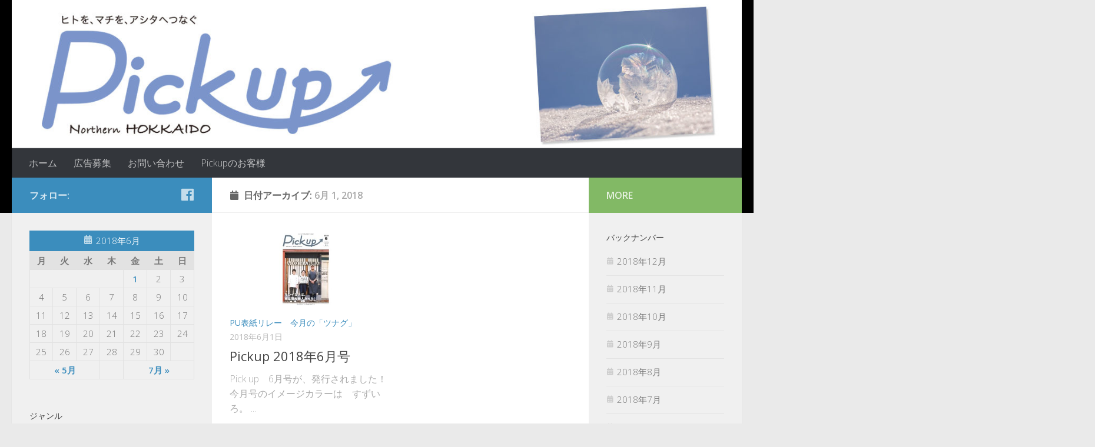

--- FILE ---
content_type: text/html; charset=UTF-8
request_url: http://www.nayoro.fm/pickup/2018/06/01/
body_size: 26580
content:
<!DOCTYPE html>
<html class="no-js" lang="ja">
<head>
  <meta charset="UTF-8">
  <meta name="viewport" content="width=device-width, initial-scale=1.0">
  <link rel="profile" href="http://gmpg.org/xfn/11">
  <link rel="pingback" href="http://www.nayoro.fm/pickup/xmlrpc.php">

  <title>2018年6月1日 &#8211; P</title>
<script>document.documentElement.className = document.documentElement.className.replace("no-js","js");</script>
<link rel='dns-prefetch' href='//s.w.org' />
<link rel="alternate" type="application/rss+xml" title="P &raquo; フィード" href="http://www.nayoro.fm/pickup/feed/" />
<link rel="alternate" type="application/rss+xml" title="P &raquo; コメントフィード" href="http://www.nayoro.fm/pickup/comments/feed/" />
<link id="hu-user-gfont" href="//fonts.googleapis.com/css?family=Open+Sans:400,400italic,300italic,300,600&subset=latin,latin-ext" rel="stylesheet" type="text/css">		<script type="text/javascript">
			window._wpemojiSettings = {"baseUrl":"https:\/\/s.w.org\/images\/core\/emoji\/11\/72x72\/","ext":".png","svgUrl":"https:\/\/s.w.org\/images\/core\/emoji\/11\/svg\/","svgExt":".svg","source":{"concatemoji":"http:\/\/www.nayoro.fm\/pickup\/wp-includes\/js\/wp-emoji-release.min.js?ver=4.9.26"}};
			!function(e,a,t){var n,r,o,i=a.createElement("canvas"),p=i.getContext&&i.getContext("2d");function s(e,t){var a=String.fromCharCode;p.clearRect(0,0,i.width,i.height),p.fillText(a.apply(this,e),0,0);e=i.toDataURL();return p.clearRect(0,0,i.width,i.height),p.fillText(a.apply(this,t),0,0),e===i.toDataURL()}function c(e){var t=a.createElement("script");t.src=e,t.defer=t.type="text/javascript",a.getElementsByTagName("head")[0].appendChild(t)}for(o=Array("flag","emoji"),t.supports={everything:!0,everythingExceptFlag:!0},r=0;r<o.length;r++)t.supports[o[r]]=function(e){if(!p||!p.fillText)return!1;switch(p.textBaseline="top",p.font="600 32px Arial",e){case"flag":return s([55356,56826,55356,56819],[55356,56826,8203,55356,56819])?!1:!s([55356,57332,56128,56423,56128,56418,56128,56421,56128,56430,56128,56423,56128,56447],[55356,57332,8203,56128,56423,8203,56128,56418,8203,56128,56421,8203,56128,56430,8203,56128,56423,8203,56128,56447]);case"emoji":return!s([55358,56760,9792,65039],[55358,56760,8203,9792,65039])}return!1}(o[r]),t.supports.everything=t.supports.everything&&t.supports[o[r]],"flag"!==o[r]&&(t.supports.everythingExceptFlag=t.supports.everythingExceptFlag&&t.supports[o[r]]);t.supports.everythingExceptFlag=t.supports.everythingExceptFlag&&!t.supports.flag,t.DOMReady=!1,t.readyCallback=function(){t.DOMReady=!0},t.supports.everything||(n=function(){t.readyCallback()},a.addEventListener?(a.addEventListener("DOMContentLoaded",n,!1),e.addEventListener("load",n,!1)):(e.attachEvent("onload",n),a.attachEvent("onreadystatechange",function(){"complete"===a.readyState&&t.readyCallback()})),(n=t.source||{}).concatemoji?c(n.concatemoji):n.wpemoji&&n.twemoji&&(c(n.twemoji),c(n.wpemoji)))}(window,document,window._wpemojiSettings);
		</script>
		<style type="text/css">
img.wp-smiley,
img.emoji {
	display: inline !important;
	border: none !important;
	box-shadow: none !important;
	height: 1em !important;
	width: 1em !important;
	margin: 0 .07em !important;
	vertical-align: -0.1em !important;
	background: none !important;
	padding: 0 !important;
}
</style>
<link rel='stylesheet' id='hueman-main-style-css'  href='http://www.nayoro.fm/pickup/wp-content/themes/hueman/assets/front/css/main.min.css?ver=3.3.27' type='text/css' media='all' />
<style id='hueman-main-style-inline-css' type='text/css'>
body { font-family:'Open Sans', Arial, sans-serif;font-size:1.00rem }@media only screen and (min-width: 720px) {
        .nav > li { font-size:1.00rem; }
      }::selection { background-color: #3b8dbd; }
::-moz-selection { background-color: #3b8dbd; }a,.themeform label .required,#flexslider-featured .flex-direction-nav .flex-next:hover,#flexslider-featured .flex-direction-nav .flex-prev:hover,.post-hover:hover .post-title a,.post-title a:hover,.sidebar.s1 .post-nav li a:hover i,.content .post-nav li a:hover i,.post-related a:hover,.sidebar.s1 .widget_rss ul li a,#footer .widget_rss ul li a,.sidebar.s1 .widget_calendar a,#footer .widget_calendar a,.sidebar.s1 .alx-tab .tab-item-category a,.sidebar.s1 .alx-posts .post-item-category a,.sidebar.s1 .alx-tab li:hover .tab-item-title a,.sidebar.s1 .alx-tab li:hover .tab-item-comment a,.sidebar.s1 .alx-posts li:hover .post-item-title a,#footer .alx-tab .tab-item-category a,#footer .alx-posts .post-item-category a,#footer .alx-tab li:hover .tab-item-title a,#footer .alx-tab li:hover .tab-item-comment a,#footer .alx-posts li:hover .post-item-title a,.comment-tabs li.active a,.comment-awaiting-moderation,.child-menu a:hover,.child-menu .current_page_item > a,.wp-pagenavi a{ color: #3b8dbd; }.themeform input[type="submit"],.themeform button[type="submit"],.sidebar.s1 .sidebar-top,.sidebar.s1 .sidebar-toggle,#flexslider-featured .flex-control-nav li a.flex-active,.post-tags a:hover,.sidebar.s1 .widget_calendar caption,#footer .widget_calendar caption,.author-bio .bio-avatar:after,.commentlist li.bypostauthor > .comment-body:after,.commentlist li.comment-author-admin > .comment-body:after{ background-color: #3b8dbd; }.post-format .format-container { border-color: #3b8dbd; }.sidebar.s1 .alx-tabs-nav li.active a,#footer .alx-tabs-nav li.active a,.comment-tabs li.active a,.wp-pagenavi a:hover,.wp-pagenavi a:active,.wp-pagenavi span.current{ border-bottom-color: #3b8dbd!important; }.sidebar.s2 .post-nav li a:hover i,
.sidebar.s2 .widget_rss ul li a,
.sidebar.s2 .widget_calendar a,
.sidebar.s2 .alx-tab .tab-item-category a,
.sidebar.s2 .alx-posts .post-item-category a,
.sidebar.s2 .alx-tab li:hover .tab-item-title a,
.sidebar.s2 .alx-tab li:hover .tab-item-comment a,
.sidebar.s2 .alx-posts li:hover .post-item-title a { color: #82b965; }
.sidebar.s2 .sidebar-top,.sidebar.s2 .sidebar-toggle,.post-comments,.jp-play-bar,.jp-volume-bar-value,.sidebar.s2 .widget_calendar caption{ background-color: #82b965; }.sidebar.s2 .alx-tabs-nav li.active a { border-bottom-color: #82b965; }
.post-comments span:before { border-right-color: #82b965; }
      .search-expand,
              #nav-topbar.nav-container { background-color: #26272b}@media only screen and (min-width: 720px) {
                #nav-topbar .nav ul { background-color: #26272b; }
              }.is-scrolled #header .nav-container.desktop-sticky,
              .is-scrolled #header .search-expand { background-color: #26272b; background-color: rgba(38,39,43,0.90) }.is-scrolled .topbar-transparent #nav-topbar.desktop-sticky .nav ul { background-color: #26272b; background-color: rgba(38,39,43,0.95) }#header { background-color: #000000; }
@media only screen and (min-width: 720px) {
  #nav-header .nav ul { background-color: #000000; }
}
        #header #nav-mobile { background-color: #33363b; }.is-scrolled #header #nav-mobile { background-color: #33363b; background-color: rgba(51,54,59,0.90) }#nav-header.nav-container, #main-header-search .search-expand { background-color: #33363b; }
@media only screen and (min-width: 720px) {
  #nav-header .nav ul { background-color: #33363b; }
}
        body { background-color: #eaeaea; }
</style>
<link rel='stylesheet' id='hueman-font-awesome-css'  href='http://www.nayoro.fm/pickup/wp-content/themes/hueman/assets/front/css/font-awesome.min.css?ver=3.3.27' type='text/css' media='all' />
<script type='text/javascript' src='http://www.nayoro.fm/pickup/wp-includes/js/jquery/jquery.js?ver=1.12.4'></script>
<script type='text/javascript' src='http://www.nayoro.fm/pickup/wp-includes/js/jquery/jquery-migrate.min.js?ver=1.4.1'></script>
<link rel='https://api.w.org/' href='http://www.nayoro.fm/pickup/wp-json/' />
<link rel="EditURI" type="application/rsd+xml" title="RSD" href="http://www.nayoro.fm/pickup/xmlrpc.php?rsd" />
<link rel="wlwmanifest" type="application/wlwmanifest+xml" href="http://www.nayoro.fm/pickup/wp-includes/wlwmanifest.xml" /> 
<meta name="generator" content="WordPress 4.9.26" />
<!--[if lt IE 9]>
<script src="http://www.nayoro.fm/pickup/wp-content/themes/hueman/assets/front/js/ie/html5shiv-printshiv.min.js"></script>
<script src="http://www.nayoro.fm/pickup/wp-content/themes/hueman/assets/front/js/ie/selectivizr.js"></script>
<![endif]-->
		<style type="text/css">.recentcomments a{display:inline !important;padding:0 !important;margin:0 !important;}</style>
		<link rel="icon" href="http://www.nayoro.fm/pickup/files/2017/08/cropped-PU-150x150.jpg" sizes="32x32" />
<link rel="icon" href="http://www.nayoro.fm/pickup/files/2017/08/cropped-PU-300x300.jpg" sizes="192x192" />
<link rel="apple-touch-icon-precomposed" href="http://www.nayoro.fm/pickup/files/2017/08/cropped-PU-300x300.jpg" />
<meta name="msapplication-TileImage" content="http://www.nayoro.fm/pickup/files/2017/08/cropped-PU-300x300.jpg" />
</head>

<body class="archive date col-3cm full-width header-desktop-sticky header-mobile-sticky chrome">

<div id="wrapper">

  
  <header id="header" class="main-menu-mobile-on one-mobile-menu main_menu header-ads-desktop  topbar-transparent has-header-img">
        <nav class="nav-container group mobile-menu mobile-sticky " id="nav-mobile" data-menu-id="header-1">
  <div class="mobile-title-logo-in-header">                  <p class="site-title"><a class="custom-logo-link" href="http://www.nayoro.fm/pickup/" rel="home" title="P | ホームページ">P</a></p>
                </div>
        
                    <!-- <div class="ham__navbar-toggler collapsed" aria-expanded="false">
          <div class="ham__navbar-span-wrapper">
            <span class="ham-toggler-menu__span"></span>
          </div>
        </div> -->
        <div class="ham__navbar-toggler-two collapsed" title="Menu" aria-expanded="false">
          <div class="ham__navbar-span-wrapper">
            <span class="line line-1"></span>
            <span class="line line-2"></span>
            <span class="line line-3"></span>
          </div>
        </div>
            
      <div class="nav-text"></div>
      <div class="nav-wrap container">
                  <ul class="nav container-inner group mobile-search">
                            <li>
                  <form method="get" class="searchform themeform" action="http://www.nayoro.fm/pickup/">
	<div>
		<input type="text" class="search" name="s" onblur="if(this.value=='')this.value='検索するには入力して Enter';" onfocus="if(this.value=='検索するには入力して Enter')this.value='';" value="検索するには入力して Enter" />
	</div>
</form>                </li>
                      </ul>
                <ul id="menu-%e3%83%a1%e3%82%a4%e3%83%b3%e3%83%a1%e3%83%8b%e3%83%a5%e3%83%bc" class="nav container-inner group"><li id="menu-item-96" class="menu-item menu-item-type-custom menu-item-object-custom menu-item-home menu-item-96"><a href="http://www.nayoro.fm/pickup">ホーム</a></li>
<li id="menu-item-97" class="menu-item menu-item-type-post_type menu-item-object-page menu-item-97"><a href="http://www.nayoro.fm/pickup/%e5%ba%83%e5%91%8a%e5%8b%9f%e9%9b%86/">広告募集</a></li>
<li id="menu-item-98" class="menu-item menu-item-type-post_type menu-item-object-page menu-item-98"><a href="http://www.nayoro.fm/pickup/%e3%81%8a%e5%95%8f%e3%81%84%e5%90%88%e3%82%8f%e3%81%9b/">お問い合わせ</a></li>
<li id="menu-item-105" class="menu-item menu-item-type-post_type menu-item-object-page menu-item-105"><a href="http://www.nayoro.fm/pickup/pickup%e3%81%ae%e3%81%8a%e5%ae%a2%e6%a7%98/">Pickupのお客様</a></li>
</ul>      </div>
</nav><!--/#nav-topbar-->  
  
  <div class="container group">
        <div class="container-inner">

                <div id="header-image-wrap">
              <div class="group pad central-header-zone">
                                        <div class="logo-tagline-group">
                                            <p class="site-title"><a class="custom-logo-link" href="http://www.nayoro.fm/pickup/" rel="home" title="P | ホームページ">P</a></p>
                                                                        <p class="site-description"></p>
                                                </div>
                                                          <div id="header-widgets">
                          <div id="text-8" class="widget widget_text">			<div class="textwidget"></div>
		</div>                      </div><!--/#header-ads-->
                                </div>

              <a href="http://www.nayoro.fm/pickup/" rel="home"><img class="site-image" src="http://www.nayoro.fm/pickup/files/2017/09/cropped-top01.jpg" alt="P"></a>          </div>
      
                <nav class="nav-container group desktop-menu " id="nav-header" data-menu-id="header-2">
    <div class="nav-text"><!-- put your mobile menu text here --></div>

  <div class="nav-wrap container">
        <ul id="menu-%e3%83%a1%e3%82%a4%e3%83%b3%e3%83%a1%e3%83%8b%e3%83%a5%e3%83%bc-1" class="nav container-inner group"><li class="menu-item menu-item-type-custom menu-item-object-custom menu-item-home menu-item-96"><a href="http://www.nayoro.fm/pickup">ホーム</a></li>
<li class="menu-item menu-item-type-post_type menu-item-object-page menu-item-97"><a href="http://www.nayoro.fm/pickup/%e5%ba%83%e5%91%8a%e5%8b%9f%e9%9b%86/">広告募集</a></li>
<li class="menu-item menu-item-type-post_type menu-item-object-page menu-item-98"><a href="http://www.nayoro.fm/pickup/%e3%81%8a%e5%95%8f%e3%81%84%e5%90%88%e3%82%8f%e3%81%9b/">お問い合わせ</a></li>
<li class="menu-item menu-item-type-post_type menu-item-object-page menu-item-105"><a href="http://www.nayoro.fm/pickup/pickup%e3%81%ae%e3%81%8a%e5%ae%a2%e6%a7%98/">Pickupのお客様</a></li>
</ul>  </div>
</nav><!--/#nav-header-->      
    </div><!--/.container-inner-->
      </div><!--/.container-->

</header><!--/#header-->
  
  <div class="container" id="page">
    <div class="container-inner">
            <div class="main">
        <div class="main-inner group">
          
              <section class="content">
              <div class="page-title pad group">
          	    		<h1><i class="fas fa-calendar"></i>日付アーカイブ: <span>6月 1, 2018 </span></h1>
    	
    </div><!--/.page-title-->
          <div class="pad group">
            
  <div id="grid-wrapper" class="post-list group">
    <div class="post-row">        <article id="post-531" class="group grid-item post-531 post type-post status-publish format-standard has-post-thumbnail hentry category-3">
	<div class="post-inner post-hover">

		<div class="post-thumbnail">
			<a href="http://www.nayoro.fm/pickup/2018/06/01/pickup-2018%e5%b9%b46%e6%9c%88%e5%8f%b7%e3%81%b8%e3%82%88%e3%81%86%e3%81%93%e3%81%9d%ef%bc%81/" title="Pickup 2018年6月号">
				<img width="520" height="245" src="http://www.nayoro.fm/pickup/files/2018/05/Pickup-201806-520x245.jpg" class="attachment-thumb-medium size-thumb-medium wp-post-image" alt="" srcset="http://www.nayoro.fm/pickup/files/2018/05/Pickup-201806-520x245.jpg 520w, http://www.nayoro.fm/pickup/files/2018/05/Pickup-201806-720x340.jpg 720w" sizes="(max-width: 520px) 100vw, 520px" />															</a>
					</div><!--/.post-thumbnail-->

		<div class="post-meta group">
			<p class="post-category"><a href="http://www.nayoro.fm/pickup/category/001/" rel="category tag">PU表紙リレー　今月の「ツナグ」</a></p>
			<p class="post-date">
  <time class="published updated" datetime="2018-06-01 10:41:29">2018年6月1日</time>
</p>

		</div><!--/.post-meta-->

		<h2 class="post-title entry-title">
			<a href="http://www.nayoro.fm/pickup/2018/06/01/pickup-2018%e5%b9%b46%e6%9c%88%e5%8f%b7%e3%81%b8%e3%82%88%e3%81%86%e3%81%93%e3%81%9d%ef%bc%81/" rel="bookmark" title="Pickup 2018年6月号">Pickup 2018年6月号</a>
		</h2><!--/.post-title-->

				<div class="entry excerpt entry-summary">
			<p>Pick up　6月号が、発行されました！ 今月号のイメージカラーは　すずいろ。 &#46;&#46;&#46;</p>
		</div><!--/.entry-->
		
	</div><!--/.post-inner-->
</article><!--/.post-->    </div>  </div><!--/.post-list-->

<nav class="pagination group">
			<ul class="group">
			<li class="prev left"></li>
			<li class="next right"></li>
		</ul>
	</nav><!--/.pagination-->
          </div><!--/.pad-->
        </section><!--/.content-->
          

	<div class="sidebar s1 collapsed" data-position="left" data-layout="col-3cm" data-sb-id="s1">

		<a class="sidebar-toggle" title="サイドバーを展開"><i class="fas icon-sidebar-toggle"></i></a>

		<div class="sidebar-content">

			  			<div class="sidebar-top group">
                        <p>フォロー:</p>
          
          <ul class="social-links"><li><a rel="nofollow" class="social-tooltip"  title="フォローする Facebook" aria-label="フォローする Facebook" href="https://www.facebook.com/pickup1511/" target="_blank"  style="color:rgba(255,255,255,0.7)"><i class="fab fa-facebook"></i></a></li></ul>  			</div>
			
			
			
			<div id="calendar-5" class="widget widget_calendar"><div id="calendar_wrap" class="calendar_wrap"><table id="wp-calendar">
	<caption>2018年6月</caption>
	<thead>
	<tr>
		<th scope="col" title="月曜日">月</th>
		<th scope="col" title="火曜日">火</th>
		<th scope="col" title="水曜日">水</th>
		<th scope="col" title="木曜日">木</th>
		<th scope="col" title="金曜日">金</th>
		<th scope="col" title="土曜日">土</th>
		<th scope="col" title="日曜日">日</th>
	</tr>
	</thead>

	<tfoot>
	<tr>
		<td colspan="3" id="prev"><a href="http://www.nayoro.fm/pickup/2018/05/">&laquo; 5月</a></td>
		<td class="pad">&nbsp;</td>
		<td colspan="3" id="next"><a href="http://www.nayoro.fm/pickup/2018/07/">7月 &raquo;</a></td>
	</tr>
	</tfoot>

	<tbody>
	<tr>
		<td colspan="4" class="pad">&nbsp;</td><td><a href="http://www.nayoro.fm/pickup/2018/06/01/" aria-label="2018年6月1日 に投稿を公開">1</a></td><td>2</td><td>3</td>
	</tr>
	<tr>
		<td>4</td><td>5</td><td>6</td><td>7</td><td>8</td><td>9</td><td>10</td>
	</tr>
	<tr>
		<td>11</td><td>12</td><td>13</td><td>14</td><td>15</td><td>16</td><td>17</td>
	</tr>
	<tr>
		<td>18</td><td>19</td><td>20</td><td>21</td><td>22</td><td>23</td><td>24</td>
	</tr>
	<tr>
		<td>25</td><td>26</td><td>27</td><td>28</td><td>29</td><td>30</td>
		<td class="pad" colspan="1">&nbsp;</td>
	</tr>
	</tbody>
	</table></div></div><div id="categories-3" class="widget widget_categories"><h3 class="widget-title">ジャンル</h3>		<ul>
	<li class="cat-item cat-item-3"><a href="http://www.nayoro.fm/pickup/category/001/" >PU表紙リレー　今月の「ツナグ」</a>
</li>
	<li class="cat-item cat-item-15"><a href="http://www.nayoro.fm/pickup/category/%e6%9c%80%e6%96%b0%e5%8f%b7/" >最新号</a>
</li>
		</ul>
</div>
		</div><!--/.sidebar-content-->

	</div><!--/.sidebar-->

	<div class="sidebar s2 collapsed" data-position="right" data-layout="col-3cm" data-sb-id="s2">

	<a class="sidebar-toggle" title="サイドバーを展開"><i class="fas icon-sidebar-toggle"></i></a>

	<div class="sidebar-content">

		  		<div class="sidebar-top group">
  			<p>More</p>
  		</div>
		
		
		<div id="archives-4" class="widget widget_archive"><h3 class="widget-title">バックナンバー</h3>		<ul>
			<li><a href='http://www.nayoro.fm/pickup/2018/12/'>2018年12月</a></li>
	<li><a href='http://www.nayoro.fm/pickup/2018/11/'>2018年11月</a></li>
	<li><a href='http://www.nayoro.fm/pickup/2018/10/'>2018年10月</a></li>
	<li><a href='http://www.nayoro.fm/pickup/2018/09/'>2018年9月</a></li>
	<li><a href='http://www.nayoro.fm/pickup/2018/08/'>2018年8月</a></li>
	<li><a href='http://www.nayoro.fm/pickup/2018/07/'>2018年7月</a></li>
	<li><a href='http://www.nayoro.fm/pickup/2018/06/'>2018年6月</a></li>
	<li><a href='http://www.nayoro.fm/pickup/2018/05/'>2018年5月</a></li>
	<li><a href='http://www.nayoro.fm/pickup/2018/04/'>2018年4月</a></li>
	<li><a href='http://www.nayoro.fm/pickup/2018/03/'>2018年3月</a></li>
	<li><a href='http://www.nayoro.fm/pickup/2018/02/'>2018年2月</a></li>
	<li><a href='http://www.nayoro.fm/pickup/2018/01/'>2018年1月</a></li>
	<li><a href='http://www.nayoro.fm/pickup/2017/12/'>2017年12月</a></li>
	<li><a href='http://www.nayoro.fm/pickup/2017/11/'>2017年11月</a></li>
	<li><a href='http://www.nayoro.fm/pickup/2017/10/'>2017年10月</a></li>
	<li><a href='http://www.nayoro.fm/pickup/2017/09/'>2017年9月</a></li>
	<li><a href='http://www.nayoro.fm/pickup/2017/08/'>2017年8月</a></li>
		</ul>
		</div>
	</div><!--/.sidebar-content-->

</div><!--/.sidebar-->

        </div><!--/.main-inner-->
      </div><!--/.main-->
    </div><!--/.container-inner-->
  </div><!--/.container-->
    <footer id="footer">

                  <section class="container" id="footer-full-width-widget">
          <div class="container-inner">
            <div id="text-6" class="widget widget_text"><h3 class="widget-title">【Pickupをまとめ置きいただいているところ】</h3>			<div class="textwidget"><p>札幌市：北星信用金庫 札幌支店・円山支店、GUEST HOUSE WAYA　　旭川市：北星信用金庫 旭川支店　　和寒町：和寒町役場、恵み野ホール、交流施設ひだまり、セブンイレブン和寒町店　　剣淵町：道の駅 絵本の里けんぶち、レークサイド桜岡、剣淵町役場、剣淵町民センター、観光交流センター、セイコーマートけんぶち店　　士別市：ホテル美し乃湯、士別inn翠月、日向温泉、士別市民文化センター、あさひサンライズホール、士別交流センターぷらっと、士別市役所、JR士別駅、各コンビニ（※セブンイレブン北1丁目店を除く）　　下川町：五味温泉、下川町役場、フレペ、コモレビ、Qマート　　名寄市：道の駅 もち米の里☆なよろ、JR名寄駅、なよろ温泉サンピラー、名寄市スポーツセンター、名寄市民文化センター・EN-RAYホール、名寄市役所 本庁舎・風連町舎、西條名寄店、サンピラー交流館、北国博物館、駅前交流プラザよろーな、風連交流センター、各ホテル、コンビニ各店　　美深町：道の駅びふか、びふか温泉、COM100、美深町役場、JR美深駅、セイコーマート美深店　　音威子府村：JR音威子府駅、天塩川温泉、道の駅 おといねっぷ、セイコーマート音威子府店　　中川町：道の駅なかがわ、ポンピラアクアリズイング、中川町役場、中川町観光協会　　幌加内町：せいわ温泉ルオント、幌加内町役場、幌加内町観光協会　　中頓別町：道の駅 ピンネシリ、ピンネシリ温泉、中頓別町役場　　天塩町：道の駅 てしお、てしお温泉夕映、セイコーマート天塩店、セイコーマート大通店　　浜頓別町：はまとんべつ温泉ウィング　　幌延町：幌延町役場、商工会　　豊富町：豊富町役場、観光協会　　枝幸町：枝幸町観光協会、商工会、道の駅 マリーンアイランド岡島　　西興部村：西興部村役場、ホテル森夢、道の駅 にしおこっぺ花夢　　興部町：道の駅 おこっぺ、興部町商工会　　雄武町：雄武町役場　　（敬称略・順不同）<br />
※その他、上記市町村の小売店や飲食店などにも置いていただいています。</p>
</div>
		</div>          </div><!--/.container-inner-->
        </section><!--/.container-->
          
    
    
    <section class="container" id="footer-bottom">
      <div class="container-inner">

        <a id="back-to-top" href="#"><i class="fas fa-angle-up"></i></a>

        <div class="pad group">

          <div class="grid one-half">
                        
            <div id="copyright">
                              <p>P &copy; 2026. All Rights Reserved.</p>
                          </div><!--/#copyright-->

                                                          <div id="credit" style="">
                    <p>Powered by&nbsp;<a class="fab fa-wordpress" title="Powered by WordPress" href="https://wordpress.org/" target="_blank"></a> - Designed with the&nbsp;<a href="https://presscustomizr.com/hueman/" title="Hueman theme">Hueman theme</a></p>
                  </div><!--/#credit-->
                          
          </div>

          <div class="grid one-half last">
                          <ul class="social-links"><li><a rel="nofollow" class="social-tooltip"  title="フォローする Facebook" aria-label="フォローする Facebook" href="https://www.facebook.com/pickup1511/" target="_blank"  style="color:rgba(255,255,255,0.7)"><i class="fab fa-facebook"></i></a></li></ul>                      </div>

        </div><!--/.pad-->

      </div><!--/.container-inner-->
    </section><!--/.container-->

  </footer><!--/#footer-->

</div><!--/#wrapper-->

<script type='text/javascript' src='http://www.nayoro.fm/pickup/wp-includes/js/underscore.min.js?ver=1.8.3'></script>
<script type='text/javascript'>
/* <![CDATA[ */
var HUParams = {"_disabled":[],"SmoothScroll":{"Enabled":true,"Options":{"touchpadSupport":false}},"centerAllImg":"1","timerOnScrollAllBrowsers":"1","extLinksStyle":"","extLinksTargetExt":"","extLinksSkipSelectors":{"classes":["btn","button"],"ids":[]},"imgSmartLoadEnabled":"","imgSmartLoadOpts":{"parentSelectors":[".container .content",".container .sidebar","#footer","#header-widgets"],"opts":{"excludeImg":[".tc-holder-img"],"fadeIn_options":100}},"goldenRatio":"1.618","gridGoldenRatioLimit":"350","sbStickyUserSettings":{"desktop":true,"mobile":true},"isWPMobile":"","menuStickyUserSettings":{"desktop":"stick_up","mobile":"stick_up"},"isDevMode":"","ajaxUrl":"http:\/\/www.nayoro.fm\/pickup\/?huajax=1","frontNonce":{"id":"HuFrontNonce","handle":"4f8a0eaebf"},"userStarted":{"with":"before|3.3.20","on":{"date":"2017-08-22 06:04:12.000000","timezone_type":3,"timezone":"UTC"}},"isWelcomeNoteOn":"","welcomeContent":""};
/* ]]> */
</script>
<script type='text/javascript' src='http://www.nayoro.fm/pickup/wp-content/themes/hueman/assets/front/js/scripts.min.js?ver=3.3.27'></script>
<script type='text/javascript' src='http://www.nayoro.fm/pickup/wp-includes/js/wp-embed.min.js?ver=4.9.26'></script>
<!--[if lt IE 9]>
<script src="http://www.nayoro.fm/pickup/wp-content/themes/hueman/assets/front/js/ie/respond.js"></script>
<![endif]-->
</body>
</html>